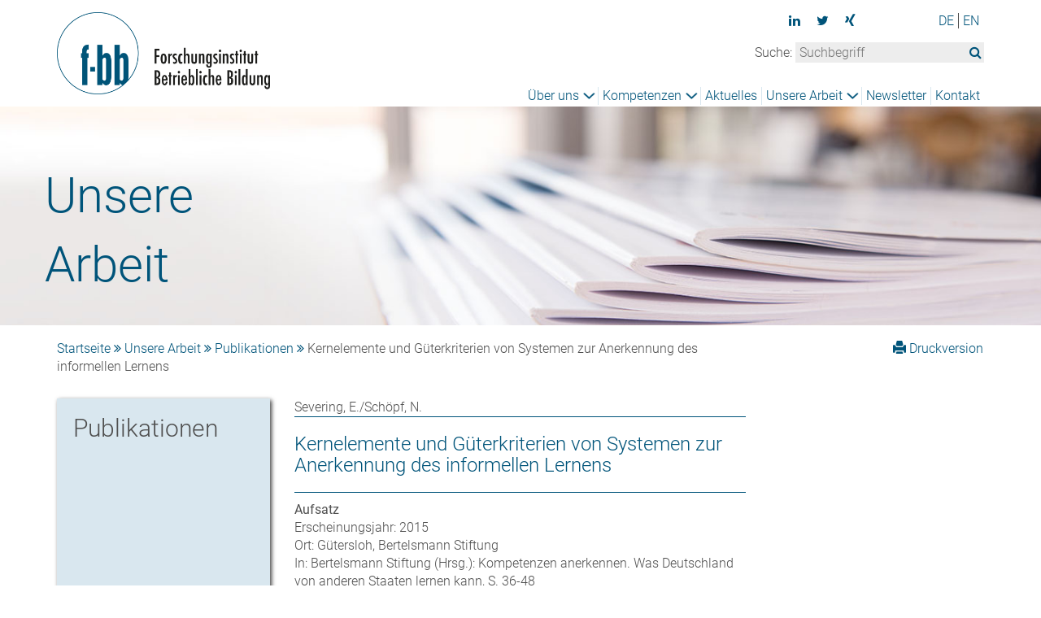

--- FILE ---
content_type: text/html; charset=utf-8
request_url: https://www.f-bb.de/de/unsere-arbeit/publikationen/kernelemente-und-gueterkriterien-von-systemen-zur-anerkennung-des-informellen-lernens/
body_size: 3317
content:
<!DOCTYPE html>
<html lang="de">
<head>

<meta charset="utf-8">
<!-- 
 Konzept, Design & Entwicklung:
 ricochet GmbH
 Internet- und Werbeagentur
 www.ricochet.de
 info@ricochet.de

 This website is powered by TYPO3 - inspiring people to share!
 TYPO3 is a free open source Content Management Framework initially created by Kasper Skaarhoj and licensed under GNU/GPL.
 TYPO3 is copyright 1998-2019 of Kasper Skaarhoj. Extensions are copyright of their respective owners.
 Information and contribution at https://typo3.org/
-->

<base href="https://www.f-bb.de/">
<link rel="shortcut icon" href="/fileadmin/templates/imgs/favicon.ico" type="image/x-icon">
<title>Kernelemente und Güterkriterien von Systemen zur Anerkennung des informellen Lernens - f-bb Forschungsinstitut Betriebliche Bildung</title>
<meta name="generator" content="TYPO3 CMS">
<meta name="viewport" content="width=device-width, initial-scale=1">


<link rel="stylesheet" type="text/css" href="/typo3temp/assets/compressed/merged-02ea0bbf2d2decef68b7eb723de68441-min.css?1651566319" media="all">







<meta name="twitter:card" content="summary" />
 <meta name="twitter:site" content="@fbb_de" />
 <meta name="twitter:title" content="Kernelemente und Güterkriterien von Systemen zur Anerkennung des informellen Lernens" />
<title>Publikationen&nbsp;&ndash;&nbsp;f-bb Forschungsinstitut Betriebliche Bildung</title> <meta content="f-bb Forschungsinstitut Betriebliche Bildung" property="og:title">
 <meta content="company" property="og:type">
 <meta content="Rollnerstraße 14" property="og:street-address">
 <meta content="Nürnberg" property="og:locality">
 <meta content="90408" property="og:postal-code">
 <meta content="Germany" property="og:country-name">
 <meta content="f-bb Forschungsinstitut Betriebliche Bildung" property="og:site_name"> <!-- Matomo -->
 <script type="text/javascript">
 var _paq = window._paq || [];
 /* tracker methods like "setCustomDimension" should be called before "trackPageView" */
 _paq.push(["setDocumentTitle", document.domain + "/" + document.title]);
 _paq.push(["setCookieDomain", "*.www.f-bb.de"]);
 _paq.push(["setDomains", ["*.www.f-bb.de","*.f-bb.de"]]);
 _paq.push(['disableCookies']);
 _paq.push(['trackPageView']);
 _paq.push(['enableLinkTracking']);
 (function() {
 var u="https://stats.bbw.de/";
 _paq.push(['setTrackerUrl', u+'matomo.php']);
 _paq.push(['setSiteId', '68']);
 var d=document, g=d.createElement('script'), s=d.getElementsByTagName('script')[0];
 g.type='text/javascript'; g.async=true; g.defer=true; g.src=u+'matomo.js'; s.parentNode.insertBefore(g,s);
 })();
 </script>
 <noscript><p><img src="https://stats.bbw.de/matomo.php?idsite=68&amp;rec=1" alt="" /></p></noscript>
 <!-- End Matomo Code -->

</head>
<body> <div class="header"> <div class="container"> <div class="row relativeDiv"> <div class="logo col-md-3 col-sm-6 col-xs-6"> <a href="/"><img src="/fileadmin/templates/imgs/fbb_logo.png" alt="f-bb Forschungsinstitut Betriebliche Bildung" title="f-bb Forschungsinstitut Betriebliche Bildung"></a> </div> <div class="menu col-md-9"> <span class="menuglyphicon glyphicon glyphicon-menu-hamburger" aria-hidden="true"></span> <div class="menuClass"> <div class="searchDiv"> <div class="row socialiconRow"> <div class="socialicons col-md-9 col-xs-12"><ul><li class="icon"><a href="https://www.linkedin.com/company/f-bb-ggmbh/" target="_blank" alt="Linkedin" title="Linkedin"><i class="fa fa-linkedin"></i></a></li><li class="icon"><a href="https://twitter.com/fbb_de" target="_blank" alt="Twitter" title="Twitter"><i class="fa fa-twitter"></i></a></li><li class="icon"><a href="https://www.xing.com/pages/forschungsinstitutbetrieblichebildung/" target="_blank" alt="Xing" title="Xing"><i class="fa fa-xing"></i></a></li></ul></div> <div class="langmenue col-md-3 col-xs-12"><div class="sprachmenu"><span class="aktlanguage"><a href="/de/unsere-arbeit/publikationen/kernelemente-und-gueterkriterien-von-systemen-zur-anerkennung-des-informellen-lernens/" hreflang="de-DE">DE</a></span><span class="nosite"><a href="/en/">EN</a></span></div></div> </div> <form method="post" id="searchForm" action="/de/suche/?tx_indexedsearch_pi2%5Baction%5D=search&amp;tx_indexedsearch_pi2%5Bcontroller%5D=Search&amp;cHash=50722252830efcd14ef3301a4f0e4539"> <div> <input type="hidden" name="tx_indexedsearch_pi2[__referrer][@extension]" value="" /> <input type="hidden" name="tx_indexedsearch_pi2[__referrer][@controller]" value="Standard" /> <input type="hidden" name="tx_indexedsearch_pi2[__referrer][@action]" value="index" /> <input type="hidden" name="tx_indexedsearch_pi2[__referrer][arguments]" value="YTowOnt9f85aa48dd78fe3d588eebf3233a16f78d72e703f" /> <input type="hidden" name="tx_indexedsearch_pi2[__referrer][@request]" value="a:3:{s:10:&quot;@extension&quot;;N;s:11:&quot;@controller&quot;;s:8:&quot;Standard&quot;;s:7:&quot;@action&quot;;s:5:&quot;index&quot;;}c2538181121b8a05852c028c81307eba53355c86" /> <input type="hidden" name="tx_indexedsearch_pi2[__trustedProperties]" value="a:1:{s:6:&quot;search&quot;;a:1:{s:5:&quot;sword&quot;;i:1;}}e4ef2699560608d9932d3372551b4cb96eaa0223" /> </div> Suche: <input placeholder="Suchbegriff" id="searchBegriff" type="text" name="tx_indexedsearch_pi2[search][sword]" /><i class="fa fa-search" id="searchButton" aria-hidden="true"></i> </form> </div> <nav><ul class="list-inline"><li class="umenu umenuÜber uns"><a href="/de/ueber-uns/">Über uns</a><ul><li><a href="/de/ueber-uns/das-institut/">Das Institut</a></li><li><a href="/de/ueber-uns/team/">Team</a></li><li><a href="/de/ueber-uns/standorte/">Standorte</a></li><li><a href="/de/ueber-uns/karriere/">Karriere</a></li><li><a href="/de/ueber-uns/presse/">Presse</a></li></ul></li><li class="umenu umenuKompetenzen"><a href="/de/kompetenzen/">Kompetenzen</a><ul><li><a href="https://www.f-bb.de/kompetenzen/kompetenzfelder/berufliche-kompetenzen-feststellen-und-entwickeln/">Berufliche Kompetenzen feststellen und entwickeln</a></li><li><a href="https://www.f-bb.de/kompetenzen/kompetenzfelder/innovationen-in-der-berufsbildung/">Innovationen in der Berufsbildung</a></li><li><a href="https://www.f-bb.de/kompetenzen/kompetenzfelder/lernen-und-arbeiten-in-der-digitalisierten-welt/">Lernen und arbeiten in der digitalisierten Welt</a></li><li><a href="https://www.f-bb.de/kompetenzen/kompetenzfelder/inklusion-und-berufliche-rehabilitation/">Inklusion und berufliche Rehabilitation</a></li><li><a href="https://www.f-bb.de/kompetenzen/kompetenzfelder/uebergaenge-und-durchlaessigkeit/">Übergänge und Durchlässigkeit</a></li><li><a href="https://www.f-bb.de/kompetenzen/kompetenzfelder/migration-und-arbeitsmarkt/">Migration und Arbeitsmarkt</a></li><li><a href="https://www.f-bb.de/kompetenzen/kompetenzfelder/berufsbildung-international/">Berufsbildung international</a></li></ul></li><li><a href="/de/aktuelles/">Aktuelles</a></li><li class="umenu umenuUnsere Arbeit"><a href="/de/unsere-arbeit/">Unsere Arbeit</a><ul><li><a href="https://www.f-bb.de/index.php?id=464">Aktuelles InfoForum</a></li><li><a href="/de/unsere-arbeit/projekte/">Projekte</a></li><li><a href="/de/unsere-arbeit/publikationen/">Publikationen</a></li><li><a href="/de/unsere-arbeit/veranstaltungen/">Veranstaltungen</a></li></ul></li><li><a href="/de/newsletter/">Newsletter</a></li><li><a href="/de/kontakt/">Kontakt</a></li></ul></nav> </div> </div> </div> </div> </div> <div class="headerImage" > <img src="/fileadmin/templates/imgs/slider-und-header/head_information_ok.jpg" width="1417" height="298" alt="" > <div class="container"> <div class="row"> <div class="headerCircle col-md-3 col-sm-3 col-xs-4"> Unsere Arbeit </div> </div> </div> </div> <main> <div class="content container"> <div class="row"> <div class="breadcrumb col-md-9"> <a href="/">Startseite</a>&nbsp;<i class="fa fa-angle-double-right" aria-hidden="true"></i>&nbsp;<a href="/de/unsere-arbeit/">Unsere Arbeit</a>&nbsp;<i class="fa fa-angle-double-right" aria-hidden="true"></i>&nbsp;<a href="/de/unsere-arbeit/publikationen/">Publikationen</a>&nbsp;<i class="fa fa-angle-double-right" aria-hidden="true"></i>&nbsp;Kernelemente und Güterkriterien von Systemen zur Anerkennung des informellen Lernens </div> <div class="col-md-3 print breadcrumb"> <a href="/de/unsere-arbeit/publikationen/kernelemente-und-gueterkriterien-von-systemen-zur-anerkennung-des-informellen-lernens/drucken.html" target="_new"><span class="noDivide"><span class="glyphicon glyphicon-print" aria-hidden="true"></span> Druckversion</span></a> </div> </div> <div class="row"> <!--TYPO3SEARCH_begin--> <div class="col-md-3 col-sm-4"> <div class=" quadrat gray "> <div class="quadInner"> <h2>Publikationen</h2> </div> </div> </div><div class="col-md-6 col-sm-8 maincontentpart"> <div id="c43" class="frame frame-default frame-type-list frame-layout-0"><div class="tx-kompetenzen"> Severing, E./Schöpf, N.<br /><h1 class="publikationstitel">Kernelemente und Güterkriterien von Systemen zur Anerkennung des informellen Lernens</h1><b>Aufsatz</b><br /> Erscheinungsjahr: 2015<br /> Ort: Gütersloh, Bertelsmann Stiftung<br /><p>In: Bertelsmann Stiftung (Hrsg.): Kompetenzen anerkennen. Was Deutschland von anderen Staaten lernen kann, S.&nbsp;36-48</p><div class="publikationText"><p><em><a href="https://www.bertelsmann-stiftung.de/de/publikationen/publikation/did/anerkennung-von-kompetenzen/" target="_blank">Zum Text</a></em></p></div><div class="projektPart"></div><p></p></div></div> </div><div class="col-md-3 rightCont"></div> <!--TYPO3SEARCH_end--> </div> </div> </main> <footer class="container"> <div class="row"><div class="col-md-4 col-sm-4">&copy;&nbsp;2026&nbsp;f-bb</div><div class="col-md-4 col-sm-4 socialiconF"><ul><li class="icon"><a href="https://www.linkedin.com/company/f-bb-ggmbh/" target="_blank" alt="Linkedin" title="Linkedin"><i class="fa fa-linkedin"></i></a></li><li class="icon"><a href="https://twitter.com/fbb_de" target="_blank" alt="Twitter" title="Twitter"><i class="fa fa-twitter"></i></a></li><li class="icon"><a href="https://www.xing.com/pages/forschungsinstitutbetrieblichebildung/" target="_blank" alt="Xing" title="Xing"><i class="fa fa-xing"></i></a></li></ul></div><div class="col-md-4 col-sm-4 footermenu"><a href="/de/weitere-infos/datenschutz/">Datenschutz</a><a href="/de/weitere-infos/impressum/">Impressum</a><a href="/de/weitere-infos/barrierefreiheit/">Barrierefreiheit</a></div></div> </footer> <script src="/typo3temp/assets/compressed/merged-0db66f402321ca2541b72c6e2918b518-min.js?1749720750" type="text/javascript"></script> </body>
</html>